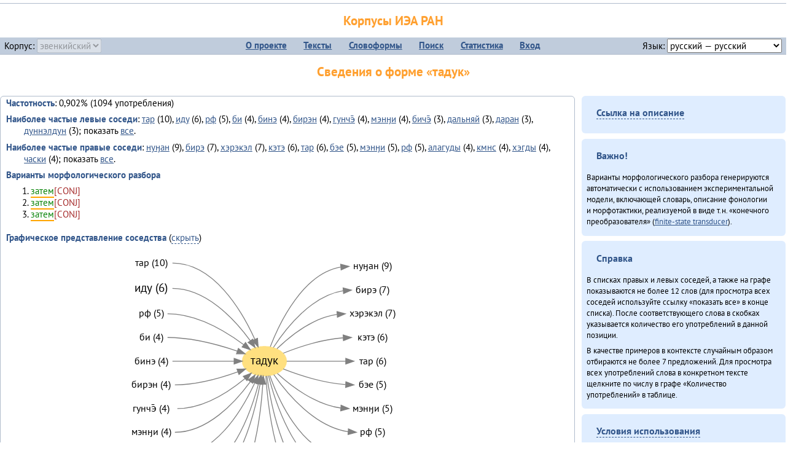

--- FILE ---
content_type: text/html; charset=UTF-8
request_url: https://corpora.iea.ras.ru/corpora/describe_word.php?word=%D1%82%D0%B0%D0%B4%D1%83%D0%BA&b=r&prev=%D0%B8%D0%B4%D1%83
body_size: 82886
content:

<!DOCTYPE html>
<html>
<head>
	<meta name="Content-Type" content="text/html; charset=utf-8">
	<title>Корпусы ИЭА&nbsp;РАН — Сведения о форме «тадук»</title>
	<!--base href="/corpora/"-->
	<link rel="icon" type="image/png" href="images/favicon.ico">
	<link rel="stylesheet" type="text/css" href="style/jquery-ui/smoothness/jquery-ui.css">
	<link rel="stylesheet" type="text/css" href="style/fonts.css">
	<link rel="stylesheet" type="text/css" href="style/main.css">
	<link rel="stylesheet" type="text/css" href="style/menu.css">
	<link rel="stylesheet" type="text/css" href="style/tables.css">
	<script type="text/javascript" language="javascript" src="javascript/jquery.js"></script>
	<script type="text/javascript" language="javascript" src="javascript/jquery.easing.js"></script>
	<script type="text/javascript" language="javascript" src="javascript/jquery-ui.js"></script>
	<script type="text/javascript" language="javascript" src="javascript/functions.js"></script>
</head>
<body>
<!--Начало видимой страницы-->
<div id="header"><h1><a style="color: inherit; text-decoration: none;" href="./" title="Переход к начальной странице">Корпусы ИЭА&nbsp;РАН</a></h1>
<table id="menu">
<tr>
	<td style="width: 22%; padding-left: 0.5em; text-align: left;">Корпус:&nbsp;<form style="display: inline;" action="/corpora/describe_word.php" method="post"><select name="lang_code" onchange="submit();" disabled><option value="yrk">ненецкий</option><option value="atv">телеутский</option><option value="cjs">шорский</option><option value="evn" selected>эвенкийский</option></select></form></td>
	<td>
	<!--Содержимое выпадающих меню-->
	<ul>
		<li><a href="./">О&nbsp;проекте</a><ul>
			<li><a href="structure.php">Структура&nbsp;корпуса</a></li>
			<li><a href="news.php">Новости</a></li>
			<li><a href="authors.php">Об&nbsp;авторах</a></li>
		</ul></li>
		<li><a href="texts.php">Тексты</a></li>
		<li><a href="wordforms.php">Словоформы</a><ul>
					<li><a href="compare.php">сравнение списков</a></li>
					<li><a href="concordance.php">конкорданс</a></li>
		</ul></li>
		<li><a href="search.php">Поиск</a><ul>
			<li><a href="search_lexgram.php">лексико-грамматический</a></li>
			<li><a href="compare_texts.php">пар предложений</a></li>
		</ul></li>
		<li><a href="statistics.php">Статистика</a></li>
		<li><!--Вход для администраторов--><a href="login.php?return=/corpora/describe_word.php?word=%D1%82%D0%B0%D0%B4%D1%83%D0%BA&amp;b=r&amp;prev=%D0%B8%D0%B4%D1%83">Вход</a></li>
	</ul></td>
	<td style="width: 22%; padding-right: 0.5em; text-align: right;">Язык:&nbsp;<form style="display: inline;" action="/corpora/describe_word.php" method="post"><select name="iface_lang" onchange="submit();"><option value="eng">английский — English</option><option value="rus" selected>русский — русский</option><option value="yrk">ненецкий — ненэця’ вада</option></select></form></td>
</tr>
</table>
<h1>Сведения о форме «тадук»</h1></div><div id="main">
	<div class="text_block">
<p class="desc_item"><strong>Частотность</strong>: 0,902% (1094&nbsp;употребления)</p><p class="desc_item"><strong>Наиболее частые левые соседи</strong>: <a href="describe_word.php?lang_code=evn&wf_kind=normalised&word=%D1%82%D0%B0%D1%80&b=l&prev=%D1%82%D0%B0%D0%B4%D1%83%D0%BA" title="Сведения о слове (в этом окне)">тар</a>&nbsp;(10), <a href="describe_word.php?lang_code=evn&wf_kind=normalised&word=%D0%B8%D0%B4%D1%83&b=l&prev=%D1%82%D0%B0%D0%B4%D1%83%D0%BA" title="Сведения о слове (в этом окне)">иду</a>&nbsp;(6), <a href="describe_word.php?lang_code=evn&wf_kind=normalised&word=%D1%80%D1%84&b=l&prev=%D1%82%D0%B0%D0%B4%D1%83%D0%BA" title="Сведения о слове (в этом окне)">рф</a>&nbsp;(5), <a href="describe_word.php?lang_code=evn&wf_kind=normalised&word=%D0%B1%D0%B8&b=l&prev=%D1%82%D0%B0%D0%B4%D1%83%D0%BA" title="Сведения о слове (в этом окне)">би</a>&nbsp;(4), <a href="describe_word.php?lang_code=evn&wf_kind=normalised&word=%D0%B1%D0%B8%D0%BD%D1%8D&b=l&prev=%D1%82%D0%B0%D0%B4%D1%83%D0%BA" title="Сведения о слове (в этом окне)">бинэ</a>&nbsp;(4), <a href="describe_word.php?lang_code=evn&wf_kind=normalised&word=%D0%B1%D0%B8%D1%80%D1%8D%D0%BD&b=l&prev=%D1%82%D0%B0%D0%B4%D1%83%D0%BA" title="Сведения о слове (в этом окне)">бирэн</a>&nbsp;(4), <a href="describe_word.php?lang_code=evn&wf_kind=normalised&word=%D0%B3%D1%83%D0%BD%D1%87%D1%8D%CC%84&b=l&prev=%D1%82%D0%B0%D0%B4%D1%83%D0%BA" title="Сведения о слове (в этом окне)">гунчэ̄</a>&nbsp;(4), <a href="describe_word.php?lang_code=evn&wf_kind=normalised&word=%D0%BC%D1%8D%D0%BD%D3%88%D0%B8&b=l&prev=%D1%82%D0%B0%D0%B4%D1%83%D0%BA" title="Сведения о слове (в этом окне)">мэнӈи</a>&nbsp;(4), <a href="describe_word.php?lang_code=evn&wf_kind=normalised&word=%D0%B1%D0%B8%D1%87%D1%8D%CC%84&b=l&prev=%D1%82%D0%B0%D0%B4%D1%83%D0%BA" title="Сведения о слове (в этом окне)">бичэ̄</a>&nbsp;(3), <a href="describe_word.php?lang_code=evn&wf_kind=normalised&word=%D0%B4%D0%B0%D0%BB%D1%8C%D0%BD%D1%8F%D0%B9&b=l&prev=%D1%82%D0%B0%D0%B4%D1%83%D0%BA" title="Сведения о слове (в этом окне)">дальняй</a>&nbsp;(3), <a href="describe_word.php?lang_code=evn&wf_kind=normalised&word=%D0%B4%D0%B0%D1%80%D0%B0%D0%BD&b=l&prev=%D1%82%D0%B0%D0%B4%D1%83%D0%BA" title="Сведения о слове (в этом окне)">даран</a>&nbsp;(3), <a href="describe_word.php?lang_code=evn&wf_kind=normalised&word=%D0%B4%D1%83%D0%BD%D0%BD%D1%8D%D0%BB%D0%B4%D1%83%D0%BD&b=l&prev=%D1%82%D0%B0%D0%B4%D1%83%D0%BA" title="Сведения о слове (в этом окне)">дуннэлдун</a>&nbsp;(3); показать <a href="neighbours.php?dist=-1&rl=-1&limit=1&text0=0&word=%D1%82%D0%B0%D0%B4%D1%83%D0%BA" target="_blank" title="В новом окне">все</a>.</p><p class="desc_item"><strong>Наиболее частые правые соседи</strong>: <a href="describe_word.php?lang_code=evn&wf_kind=normalised&word=%D0%BD%D1%83%D3%88%D0%B0%D0%BD&b=r&prev=%D1%82%D0%B0%D0%B4%D1%83%D0%BA" title="Сведения о слове (в этом окне)">нуӈан</a>&nbsp;(9), <a href="describe_word.php?lang_code=evn&wf_kind=normalised&word=%D0%B1%D0%B8%D1%80%D1%8D&b=r&prev=%D1%82%D0%B0%D0%B4%D1%83%D0%BA" title="Сведения о слове (в этом окне)">бирэ</a>&nbsp;(7), <a href="describe_word.php?lang_code=evn&wf_kind=normalised&word=%D1%85%D1%8D%D1%80%D1%8D%D0%BA%D1%8D%D0%BB&b=r&prev=%D1%82%D0%B0%D0%B4%D1%83%D0%BA" title="Сведения о слове (в этом окне)">хэрэкэл</a>&nbsp;(7), <a href="describe_word.php?lang_code=evn&wf_kind=normalised&word=%D0%BA%D1%8D%D1%82%D1%8D&b=r&prev=%D1%82%D0%B0%D0%B4%D1%83%D0%BA" title="Сведения о слове (в этом окне)">кэтэ</a>&nbsp;(6), <a href="describe_word.php?lang_code=evn&wf_kind=normalised&word=%D1%82%D0%B0%D1%80&b=r&prev=%D1%82%D0%B0%D0%B4%D1%83%D0%BA" title="Сведения о слове (в этом окне)">тар</a>&nbsp;(6), <a href="describe_word.php?lang_code=evn&wf_kind=normalised&word=%D0%B1%D1%8D%D0%B5&b=r&prev=%D1%82%D0%B0%D0%B4%D1%83%D0%BA" title="Сведения о слове (в этом окне)">бэе</a>&nbsp;(5), <a href="describe_word.php?lang_code=evn&wf_kind=normalised&word=%D0%BC%D1%8D%D0%BD%D3%88%D0%B8&b=r&prev=%D1%82%D0%B0%D0%B4%D1%83%D0%BA" title="Сведения о слове (в этом окне)">мэнӈи</a>&nbsp;(5), <a href="describe_word.php?lang_code=evn&wf_kind=normalised&word=%D1%80%D1%84&b=r&prev=%D1%82%D0%B0%D0%B4%D1%83%D0%BA" title="Сведения о слове (в этом окне)">рф</a>&nbsp;(5), <a href="describe_word.php?lang_code=evn&wf_kind=normalised&word=%D0%B0%D0%BB%D0%B0%D0%B3%D1%83%D0%B4%D1%8B&b=r&prev=%D1%82%D0%B0%D0%B4%D1%83%D0%BA" title="Сведения о слове (в этом окне)">алагуды</a>&nbsp;(4), <a href="describe_word.php?lang_code=evn&wf_kind=normalised&word=%D0%BA%D0%BC%D0%BD%D1%81&b=r&prev=%D1%82%D0%B0%D0%B4%D1%83%D0%BA" title="Сведения о слове (в этом окне)">кмнс</a>&nbsp;(4), <a href="describe_word.php?lang_code=evn&wf_kind=normalised&word=%D1%85%D1%8D%D0%B3%D0%B4%D1%8B&b=r&prev=%D1%82%D0%B0%D0%B4%D1%83%D0%BA" title="Сведения о слове (в этом окне)">хэгды</a>&nbsp;(4), <a href="describe_word.php?lang_code=evn&wf_kind=normalised&word=%D1%87%D0%B0%D1%81%D0%BA%D0%B8&b=r&prev=%D1%82%D0%B0%D0%B4%D1%83%D0%BA" title="Сведения о слове (в этом окне)">часки</a>&nbsp;(4); показать <a href="neighbours.php?dist=1&rl=1&limit=1&text0=0&word=%D1%82%D0%B0%D0%B4%D1%83%D0%BA" target="_blank" title="В новом окне">все</a>.</p><p class="desc_item"><strong>Варианты морфологического разбора</strong></p><ol><li class="analysis">затем[CONJ]</li><li class="analysis">затем[CONJ]</li><li class="analysis">затем[CONJ]</li></ol><br><p class="desc_item"><strong>Графическое представление соседства</strong> (<a id="graph_a" class="samepage" onclick="toggleBlockDisplay('graph', 'graph_a');">скрыть</a>)</p><div id="graph" class="svg" align="center"><a name="graph"></a><?xml version="1.0" encoding="UTF-8" standalone="no"?>
<!DOCTYPE svg PUBLIC "-//W3C//DTD SVG 1.1//EN"
 "http://www.w3.org/Graphics/SVG/1.1/DTD/svg11.dtd">
<!-- Generated by graphviz version 6.0.1 (20220911.1526)
 -->
<!-- Title: G Pages: 1 -->
<svg width="352pt" height="359pt"
 viewBox="0.00 0.00 351.98 359.40" xmlns="http://www.w3.org/2000/svg" xmlns:xlink="http://www.w3.org/1999/xlink">
<g id="graph0" class="graph" transform="scale(1 1) rotate(0) translate(4 355.4)">
<title>G</title>
<polygon fill="white" stroke="none" points="-4,4 -4,-355.4 347.98,-355.4 347.98,4 -4,4"/>
<!-- тадук -->
<g id="node1" class="node">
<title>тадук</title>
<ellipse fill="#ffe080" stroke="#ffe080" cx="177.99" cy="-217.2" rx="27" ry="18"/>
<text text-anchor="middle" x="177.99" y="-213" font-family="PT Sans" font-size="14.00">тадук</text>
</g>
<!-- нуӈанr -->
<g id="node14" class="node">
<title>нуӈанr</title>
<g id="a_node14"><a xlink:href="/corpora/describe_word.php?word=%D0%BD%D1%83%D3%88%D0%B0%D0%BD&amp;b=r&amp;prev=%D1%82%D0%B0%D0%B4%D1%83%D0%BA#graph" xlink:title="нуӈан (9)">
<text text-anchor="middle" x="310.49" y="-329.6" font-family="PT Sans" font-size="12.00">нуӈан (9)</text>
</a>
</g>
</g>
<!-- тадук&#45;&gt;нуӈанr -->
<g id="edge13" class="edge">
<title>тадук&#45;&gt;нуӈанr:w</title>
<path fill="none" stroke="grey" d="M185.14,-234.82C196.87,-265.11 225.47,-324.59 271.42,-332.36"/>
<polygon fill="grey" stroke="grey" points="271.23,-335.85 281.49,-333.2 271.82,-328.88 271.23,-335.85"/>
</g>
<!-- бирэr -->
<g id="node15" class="node">
<title>бирэr</title>
<g id="a_node15"><a xlink:href="/corpora/describe_word.php?word=%D0%B1%D0%B8%D1%80%D1%8D&amp;b=r&amp;prev=%D1%82%D0%B0%D0%B4%D1%83%D0%BA#graph" xlink:title="бирэ (7)">
<text text-anchor="middle" x="310.49" y="-300.6" font-family="PT Sans" font-size="12.00">бирэ (7)</text>
</a>
</g>
</g>
<!-- тадук&#45;&gt;бирэr -->
<g id="edge14" class="edge">
<title>тадук&#45;&gt;бирэr:w</title>
<path fill="none" stroke="grey" d="M188.97,-233.97C204.13,-257.28 235.39,-297.3 274.41,-303.41"/>
<polygon fill="grey" stroke="grey" points="274.24,-306.91 284.49,-304.2 274.79,-299.93 274.24,-306.91"/>
</g>
<!-- хэрэкэлr -->
<g id="node16" class="node">
<title>хэрэкэлr</title>
<g id="a_node16"><a xlink:href="/corpora/describe_word.php?word=%D1%85%D1%8D%D1%80%D1%8D%D0%BA%D1%8D%D0%BB&amp;b=r&amp;prev=%D1%82%D0%B0%D0%B4%D1%83%D0%BA#graph" xlink:title="хэрэкэл (7)">
<text text-anchor="middle" x="310.49" y="-271.6" font-family="PT Sans" font-size="12.00">хэрэкэл (7)</text>
</a>
</g>
</g>
<!-- тадук&#45;&gt;хэрэкэлr -->
<g id="edge15" class="edge">
<title>тадук&#45;&gt;хэрэкэлr:w</title>
<path fill="none" stroke="grey" d="M193.36,-232.44C209.38,-247.88 236.99,-270.09 266.81,-274.44"/>
<polygon fill="grey" stroke="grey" points="266.76,-277.95 276.99,-275.2 267.28,-270.97 266.76,-277.95"/>
</g>
<!-- кэтэr -->
<g id="node17" class="node">
<title>кэтэr</title>
<g id="a_node17"><a xlink:href="/corpora/describe_word.php?word=%D0%BA%D1%8D%D1%82%D1%8D&amp;b=r&amp;prev=%D1%82%D0%B0%D0%B4%D1%83%D0%BA#graph" xlink:title="кэтэ (6)">
<text text-anchor="middle" x="310.49" y="-242.6" font-family="PT Sans" font-size="12.00">кэтэ (6)</text>
</a>
</g>
</g>
<!-- тадук&#45;&gt;кэтэr -->
<g id="edge16" class="edge">
<title>тадук&#45;&gt;кэтэr:w</title>
<path fill="none" stroke="grey" d="M201.14,-227.02C219.78,-234.48 247.6,-243.79 274.32,-245.8"/>
<polygon fill="grey" stroke="grey" points="274.36,-249.31 284.49,-246.2 274.63,-242.31 274.36,-249.31"/>
</g>
<!-- тарr -->
<g id="node18" class="node">
<title>тарr</title>
<g id="a_node18"><a xlink:href="/corpora/describe_word.php?word=%D1%82%D0%B0%D1%80&amp;b=r&amp;prev=%D1%82%D0%B0%D0%B4%D1%83%D0%BA#graph" xlink:title="тар (6)">
<text text-anchor="middle" x="310.49" y="-213.6" font-family="PT Sans" font-size="12.00">тар (6)</text>
</a>
</g>
</g>
<!-- тадук&#45;&gt;тарr -->
<g id="edge17" class="edge">
<title>тадук&#45;&gt;тарr:w</title>
<path fill="none" stroke="grey" d="M205.3,-217.2C224.7,-217.2 252.03,-217.2 277.48,-217.2"/>
<polygon fill="grey" stroke="grey" points="277.49,-220.7 287.49,-217.2 277.49,-213.7 277.49,-220.7"/>
</g>
<!-- бэеr -->
<g id="node19" class="node">
<title>бэеr</title>
<g id="a_node19"><a xlink:href="/corpora/describe_word.php?word=%D0%B1%D1%8D%D0%B5&amp;b=r&amp;prev=%D1%82%D0%B0%D0%B4%D1%83%D0%BA#graph" xlink:title="бэе (5)">
<text text-anchor="middle" x="310.49" y="-184.6" font-family="PT Sans" font-size="12.00">бэе (5)</text>
</a>
</g>
</g>
<!-- тадук&#45;&gt;бэеr -->
<g id="edge18" class="edge">
<title>тадук&#45;&gt;бэеr:w</title>
<path fill="none" stroke="grey" d="M200.97,-207.7C220.21,-200.17 249.37,-190.59 277.28,-188.58"/>
<polygon fill="grey" stroke="grey" points="277.62,-192.07 287.49,-188.2 277.37,-185.07 277.62,-192.07"/>
</g>
<!-- мэнӈиr -->
<g id="node20" class="node">
<title>мэнӈиr</title>
<g id="a_node20"><a xlink:href="/corpora/describe_word.php?word=%D0%BC%D1%8D%D0%BD%D3%88%D0%B8&amp;b=r&amp;prev=%D1%82%D0%B0%D0%B4%D1%83%D0%BA#graph" xlink:title="мэнӈи (5)">
<text text-anchor="middle" x="310.49" y="-155.6" font-family="PT Sans" font-size="12.00">мэнӈи (5)</text>
</a>
</g>
</g>
<!-- тадук&#45;&gt;мэнӈиr -->
<g id="edge19" class="edge">
<title>тадук&#45;&gt;мэнӈиr:w</title>
<path fill="none" stroke="grey" d="M193.82,-202.26C210.71,-186.76 240.03,-164.17 271.29,-159.91"/>
<polygon fill="grey" stroke="grey" points="271.75,-163.38 281.49,-159.2 271.27,-156.4 271.75,-163.38"/>
</g>
<!-- рфr -->
<g id="node21" class="node">
<title>рфr</title>
<g id="a_node21"><a xlink:href="/corpora/describe_word.php?word=%D1%80%D1%84&amp;b=r&amp;prev=%D1%82%D0%B0%D0%B4%D1%83%D0%BA#graph" xlink:title="рф (5)">
<text text-anchor="middle" x="310.49" y="-126.6" font-family="PT Sans" font-size="12.00">рф (5)</text>
</a>
</g>
</g>
<!-- тадук&#45;&gt;рфr -->
<g id="edge20" class="edge">
<title>тадук&#45;&gt;рфr:w</title>
<path fill="none" stroke="grey" d="M189.48,-200.84C205.76,-177.5 239.54,-136.83 280.5,-130.92"/>
<polygon fill="grey" stroke="grey" points="280.77,-134.41 290.49,-130.2 280.26,-127.43 280.77,-134.41"/>
</g>
<!-- алагудыr -->
<g id="node22" class="node">
<title>алагудыr</title>
<g id="a_node22"><a xlink:href="/corpora/describe_word.php?word=%D0%B0%D0%BB%D0%B0%D0%B3%D1%83%D0%B4%D1%8B&amp;b=r&amp;prev=%D1%82%D0%B0%D0%B4%D1%83%D0%BA#graph" xlink:title="алагуды (4)">
<text text-anchor="middle" x="310.49" y="-97.6" font-family="PT Sans" font-size="12.00">алагуды (4)</text>
</a>
</g>
</g>
<!-- тадук&#45;&gt;алагудыr -->
<g id="edge21" class="edge">
<title>тадук&#45;&gt;алагудыr:w</title>
<path fill="none" stroke="grey" d="M184.63,-199.58C195.45,-169.35 222.11,-110.06 266.85,-102.09"/>
<polygon fill="grey" stroke="grey" points="267.34,-105.56 276.99,-101.2 266.72,-98.59 267.34,-105.56"/>
</g>
<!-- кмнсr -->
<g id="node23" class="node">
<title>кмнсr</title>
<g id="a_node23"><a xlink:href="/corpora/describe_word.php?word=%D0%BA%D0%BC%D0%BD%D1%81&amp;b=r&amp;prev=%D1%82%D0%B0%D0%B4%D1%83%D0%BA#graph" xlink:title="кмнс (4)">
<text text-anchor="middle" x="310.49" y="-68.6" font-family="PT Sans" font-size="12.00">кмнс (4)</text>
</a>
</g>
</g>
<!-- тадук&#45;&gt;кмнсr -->
<g id="edge22" class="edge">
<title>тадук&#45;&gt;кмнсr:w</title>
<path fill="none" stroke="grey" d="M182.99,-199.42C192.3,-162.89 218.96,-82.07 274.22,-73.03"/>
<polygon fill="grey" stroke="grey" points="274.8,-76.49 284.49,-72.2 274.24,-69.51 274.8,-76.49"/>
</g>
<!-- хэгдыr -->
<g id="node24" class="node">
<title>хэгдыr</title>
<g id="a_node24"><a xlink:href="/corpora/describe_word.php?word=%D1%85%D1%8D%D0%B3%D0%B4%D1%8B&amp;b=r&amp;prev=%D1%82%D0%B0%D0%B4%D1%83%D0%BA#graph" xlink:title="хэгды (4)">
<text text-anchor="middle" x="310.49" y="-39.6" font-family="PT Sans" font-size="12.00">хэгды (4)</text>
</a>
</g>
</g>
<!-- тадук&#45;&gt;хэгдыr -->
<g id="edge23" class="edge">
<title>тадук&#45;&gt;хэгдыr:w</title>
<path fill="none" stroke="grey" d="M181.02,-199.23C186.83,-156.95 207.46,-53.94 271.31,-43.98"/>
<polygon fill="grey" stroke="grey" points="271.78,-47.45 281.49,-43.2 271.25,-40.47 271.78,-47.45"/>
</g>
<!-- часкиr -->
<g id="node25" class="node">
<title>часкиr</title>
<g id="a_node25"><a xlink:href="/corpora/describe_word.php?word=%D1%87%D0%B0%D1%81%D0%BA%D0%B8&amp;b=r&amp;prev=%D1%82%D0%B0%D0%B4%D1%83%D0%BA#graph" xlink:title="часки (4)">
<text text-anchor="middle" x="310.49" y="-10.6" font-family="PT Sans" font-size="12.00">часки (4)</text>
</a>
</g>
</g>
<!-- тадук&#45;&gt;часкиr -->
<g id="edge24" class="edge">
<title>тадук&#45;&gt;часкиr:w</title>
<path fill="none" stroke="grey" d="M179.74,-199.19C182.74,-151.64 197.61,-25.67 271.22,-14.93"/>
<polygon fill="grey" stroke="grey" points="271.76,-18.4 281.49,-14.2 271.26,-11.42 271.76,-18.4"/>
</g>
<!-- тарl -->
<g id="node2" class="node">
<title>тарl</title>
<g id="a_node2"><a xlink:href="/corpora/describe_word.php?word=%D1%82%D0%B0%D1%80&amp;b=l&amp;prev=%D1%82%D0%B0%D0%B4%D1%83%D0%BA#graph" xlink:title="тар (10)">
<text text-anchor="middle" x="39.5" y="-333.6" font-family="PT Sans" font-size="12.00">тар (10)</text>
</a>
</g>
</g>
<!-- тарl&#45;&gt;тадук -->
<g id="edge1" class="edge">
<title>тарl:e&#45;&gt;тадук</title>
<path fill="none" stroke="grey" d="M65.5,-337.2C116.05,-337.2 150.16,-279.32 166.29,-243.96"/>
<polygon fill="grey" stroke="grey" points="169.56,-245.21 170.36,-234.65 163.14,-242.41 169.56,-245.21"/>
</g>
<!-- идуl -->
<g id="node3" class="node">
<title>идуl</title>
<g id="a_node3"><a xlink:href="/corpora/describe_word.php?word=%D0%B8%D0%B4%D1%83&amp;b=l&amp;prev=%D1%82%D0%B0%D0%B4%D1%83%D0%BA#graph" xlink:title="иду (6)">
<text text-anchor="middle" x="39.5" y="-302" font-family="PT Sans" font-size="14.00">иду (6)</text>
</a>
</g>
</g>
<!-- идуl&#45;&gt;тадук -->
<g id="edge2" class="edge">
<title>идуl:e&#45;&gt;тадук</title>
<path fill="none" stroke="grey" d="M65.5,-306.2C106.66,-306.2 141.37,-268.68 160.66,-242.37"/>
<polygon fill="grey" stroke="grey" points="163.7,-244.13 166.59,-233.94 157.97,-240.1 163.7,-244.13"/>
</g>
<!-- рфl -->
<g id="node4" class="node">
<title>рфl</title>
<g id="a_node4"><a xlink:href="/corpora/describe_word.php?word=%D1%80%D1%84&amp;b=l&amp;prev=%D1%82%D0%B0%D0%B4%D1%83%D0%BA#graph" xlink:title="рф (5)">
<text text-anchor="middle" x="39.5" y="-271.6" font-family="PT Sans" font-size="12.00">рф (5)</text>
</a>
</g>
</g>
<!-- рфl&#45;&gt;тадук -->
<g id="edge3" class="edge">
<title>рфl:e&#45;&gt;тадук</title>
<path fill="none" stroke="grey" d="M59.5,-275.2C94.59,-275.2 130.06,-254.13 152.71,-237.39"/>
<polygon fill="grey" stroke="grey" points="154.93,-240.1 160.73,-231.24 150.67,-234.55 154.93,-240.1"/>
</g>
<!-- биl -->
<g id="node5" class="node">
<title>биl</title>
<g id="a_node5"><a xlink:href="/corpora/describe_word.php?word=%D0%B1%D0%B8&amp;b=l&amp;prev=%D1%82%D0%B0%D0%B4%D1%83%D0%BA#graph" xlink:title="би (4)">
<text text-anchor="middle" x="39.5" y="-242.6" font-family="PT Sans" font-size="12.00">би (4)</text>
</a>
</g>
</g>
<!-- биl&#45;&gt;тадук -->
<g id="edge4" class="edge">
<title>биl:e&#45;&gt;тадук</title>
<path fill="none" stroke="grey" d="M59.5,-246.2C88.96,-246.2 121.41,-237.5 144.72,-229.63"/>
<polygon fill="grey" stroke="grey" points="146.16,-232.83 154.43,-226.22 143.84,-226.23 146.16,-232.83"/>
</g>
<!-- бинэl -->
<g id="node6" class="node">
<title>бинэl</title>
<g id="a_node6"><a xlink:href="/corpora/describe_word.php?word=%D0%B1%D0%B8%D0%BD%D1%8D&amp;b=l&amp;prev=%D1%82%D0%B0%D0%B4%D1%83%D0%BA#graph" xlink:title="бинэ (4)">
<text text-anchor="middle" x="39.5" y="-213.6" font-family="PT Sans" font-size="12.00">бинэ (4)</text>
</a>
</g>
</g>
<!-- бинэl&#45;&gt;тадук -->
<g id="edge5" class="edge">
<title>бинэl:e&#45;&gt;тадук</title>
<path fill="none" stroke="grey" d="M65.5,-217.2C90.61,-217.2 118.92,-217.2 140.72,-217.2"/>
<polygon fill="grey" stroke="grey" points="140.86,-220.7 150.86,-217.2 140.86,-213.7 140.86,-220.7"/>
</g>
<!-- бирэнl -->
<g id="node7" class="node">
<title>бирэнl</title>
<g id="a_node7"><a xlink:href="/corpora/describe_word.php?word=%D0%B1%D0%B8%D1%80%D1%8D%D0%BD&amp;b=l&amp;prev=%D1%82%D0%B0%D0%B4%D1%83%D0%BA#graph" xlink:title="бирэн (4)">
<text text-anchor="middle" x="39.5" y="-184.6" font-family="PT Sans" font-size="12.00">бирэн (4)</text>
</a>
</g>
</g>
<!-- бирэнl&#45;&gt;тадук -->
<g id="edge6" class="edge">
<title>бирэнl:e&#45;&gt;тадук</title>
<path fill="none" stroke="grey" d="M68.5,-188.2C95.09,-188.2 124.15,-196.43 145.49,-204.13"/>
<polygon fill="grey" stroke="grey" points="144.42,-207.46 155.01,-207.7 146.88,-200.91 144.42,-207.46"/>
</g>
<!-- гунчэ̄l -->
<g id="node8" class="node">
<title>гунчэ̄l</title>
<g id="a_node8"><a xlink:href="/corpora/describe_word.php?word=%D0%B3%D1%83%D0%BD%D1%87%D1%8D%CC%84&amp;b=l&amp;prev=%D1%82%D0%B0%D0%B4%D1%83%D0%BA#graph" xlink:title="гунчэ̄ (4)">
<text text-anchor="middle" x="39.5" y="-155.6" font-family="PT Sans" font-size="12.00">гунчэ̄ (4)</text>
</a>
</g>
</g>
<!-- гунчэ̄l&#45;&gt;тадук -->
<g id="edge7" class="edge">
<title>гунчэ̄l:e&#45;&gt;тадук</title>
<path fill="none" stroke="grey" d="M71.5,-159.2C103.09,-159.2 134.16,-179.43 154.31,-195.99"/>
<polygon fill="grey" stroke="grey" points="152.11,-198.72 161.98,-202.56 156.66,-193.4 152.11,-198.72"/>
</g>
<!-- мэнӈиl -->
<g id="node9" class="node">
<title>мэнӈиl</title>
<g id="a_node9"><a xlink:href="/corpora/describe_word.php?word=%D0%BC%D1%8D%D0%BD%D3%88%D0%B8&amp;b=l&amp;prev=%D1%82%D0%B0%D0%B4%D1%83%D0%BA#graph" xlink:title="мэнӈи (4)">
<text text-anchor="middle" x="39.5" y="-126.6" font-family="PT Sans" font-size="12.00">мэнӈи (4)</text>
</a>
</g>
</g>
<!-- мэнӈиl&#45;&gt;тадук -->
<g id="edge8" class="edge">
<title>мэнӈиl:e&#45;&gt;тадук</title>
<path fill="none" stroke="grey" d="M68.5,-130.2C108.41,-130.2 142.02,-166.48 160.82,-192.18"/>
<polygon fill="grey" stroke="grey" points="158,-194.26 166.62,-200.43 163.73,-190.23 158,-194.26"/>
</g>
<!-- бичэ̄l -->
<g id="node10" class="node">
<title>бичэ̄l</title>
<g id="a_node10"><a xlink:href="/corpora/describe_word.php?word=%D0%B1%D0%B8%D1%87%D1%8D%CC%84&amp;b=l&amp;prev=%D1%82%D0%B0%D0%B4%D1%83%D0%BA#graph" xlink:title="бичэ̄ (3)">
<text text-anchor="middle" x="39.5" y="-97.6" font-family="PT Sans" font-size="12.00">бичэ̄ (3)</text>
</a>
</g>
</g>
<!-- бичэ̄l&#45;&gt;тадук -->
<g id="edge9" class="edge">
<title>бичэ̄l:e&#45;&gt;тадук</title>
<path fill="none" stroke="grey" d="M68.5,-101.2C117.06,-101.2 150.15,-156.1 166.08,-190.36"/>
<polygon fill="grey" stroke="grey" points="163.03,-192.12 170.29,-199.83 169.42,-189.27 163.03,-192.12"/>
</g>
<!-- дальняйl -->
<g id="node11" class="node">
<title>дальняйl</title>
<g id="a_node11"><a xlink:href="/corpora/describe_word.php?word=%D0%B4%D0%B0%D0%BB%D1%8C%D0%BD%D1%8F%D0%B9&amp;b=l&amp;prev=%D1%82%D0%B0%D0%B4%D1%83%D0%BA#graph" xlink:title="дальняй (3)">
<text text-anchor="middle" x="39.5" y="-68.6" font-family="PT Sans" font-size="12.00">дальняй (3)</text>
</a>
</g>
</g>
<!-- дальняйl&#45;&gt;тадук -->
<g id="edge10" class="edge">
<title>дальняйl:e&#45;&gt;тадук</title>
<path fill="none" stroke="grey" d="M74.5,-72.2C131.33,-72.2 159.47,-147.41 170.76,-189.5"/>
<polygon fill="grey" stroke="grey" points="167.42,-190.59 173.28,-199.42 174.21,-188.87 167.42,-190.59"/>
</g>
<!-- даранl -->
<g id="node12" class="node">
<title>даранl</title>
<g id="a_node12"><a xlink:href="/corpora/describe_word.php?word=%D0%B4%D0%B0%D1%80%D0%B0%D0%BD&amp;b=l&amp;prev=%D1%82%D0%B0%D0%B4%D1%83%D0%BA#graph" xlink:title="даран (3)">
<text text-anchor="middle" x="39.5" y="-39.6" font-family="PT Sans" font-size="12.00">даран (3)</text>
</a>
</g>
</g>
<!-- даранl&#45;&gt;тадук -->
<g id="edge11" class="edge">
<title>даранl:e&#45;&gt;тадук</title>
<path fill="none" stroke="grey" d="M68.5,-43.2C136.49,-43.2 163.42,-140.04 172.71,-189.23"/>
<polygon fill="grey" stroke="grey" points="169.29,-190 174.48,-199.23 176.18,-188.78 169.29,-190"/>
</g>
<!-- дуннэлдунl -->
<g id="node13" class="node">
<title>дуннэлдунl</title>
<g id="a_node13"><a xlink:href="/corpora/describe_word.php?word=%D0%B4%D1%83%D0%BD%D0%BD%D1%8D%D0%BB%D0%B4%D1%83%D0%BD&amp;b=l&amp;prev=%D1%82%D0%B0%D0%B4%D1%83%D0%BA#graph" xlink:title="дуннэлдун (3)">
<text text-anchor="middle" x="39.5" y="-10.6" font-family="PT Sans" font-size="12.00">дуннэлдун (3)</text>
</a>
</g>
</g>
<!-- дуннэлдунl&#45;&gt;тадук -->
<g id="edge12" class="edge">
<title>дуннэлдунl:e&#45;&gt;тадук</title>
<path fill="none" stroke="grey" d="M78.99,-14.2C155.67,-14.2 172.38,-133.12 176,-188.92"/>
<polygon fill="grey" stroke="grey" points="172.52,-189.39 176.57,-199.19 179.51,-189.01 172.52,-189.39"/>
</g>
</g>
</svg>
(<a class="samepage" onclick="toggleBlockDisplay('graph', 'graph_a');">скрыть граф</a>)</div><p class="desc_item"><strong>Примеры в&nbsp;контексте</strong> (<a id="kwic_a" class="samepage" onclick="toggleBlockDisplay('kwic', 'kwic_a');">скрыть</a>)</p><div id="kwic" align="center"><a name="kwic"></a><table align="center"><tr><td align="right">… документалва, делегатылду анӈэкитвэ</td><td style="text-align: center; width: 3em;"><span class="hl_2">тадук</td></span><td align="left">хуӈтул-дэ хавалдули.</td><tr><td align="right">… юдерил кэтэмэмэ амаски анӈанилдукин</td><td style="text-align: center; width: 3em;"><span class="hl_2">тадук</td></span><td align="left">эсипты тырганилдула.</td><tr><td align="right">…Иркутскай областил, Хабаровскай край</td><td style="text-align: center; width: 3em;"><span class="hl_2">тадук</td></span><td align="left">хэрэкэл.</td><tr><td align="right">…омактал гиркилин дивэмэю мо эӈэсивэн</td><td style="text-align: center; width: 3em;"><span class="hl_2">тадук</td></span><td align="left">гудейвэн элэкинди ичэдэтын.</td><tr><td align="right">…ду, Ямалду ороды этэекиттули савурин</td><td style="text-align: center; width: 3em;"><span class="hl_2">тадук</td></span><td align="left">алагувурин умунди аядыма бугаду бирэ…</td><tr><td align="right">…ва увирми квалификациява алагумнилду</td><td style="text-align: center; width: 3em;"><span class="hl_2">тадук</td></span><td align="left">иргичимнилду куӈакады гулэлдук мэнӈи…</td><tr><td align="right">…итайгородскай методикалин алагудянал</td><td style="text-align: center; width: 3em;"><span class="hl_2">тадук</td></span><td align="left">гил методикал бирэ.</td></table>(<a class="samepage" onclick="toggleBlockDisplay('kwic', 'kwic_a');">скрыть контекст</a>)</div><a name="table"></a><h3>Форма <em>тадук</em> встречается в 75 текстах:</h3><table class="listing"><thead><tr><th>Текст</th><th>Количество употреблений</th></tr></thead><tbody><tr><td><a href="describe_text.php?id=46" target="_blank" title="Сведения о тексте (в новом окне)">Абасюсь (2011)</a></td><td class="numeric"><a class="samepage wordform" title="Нажмите для просмотра всех употреблений в этом тексте" data-provider="sentences_with_word" data-container="usage" data-word="%D1%82%D0%B0%D0%B4%D1%83%D0%BA" data-id_text="46" data-text="%D0%90%D0%B1%D0%B0%D1%81%D1%8E%D1%81%D1%8C+%282011%29" data-count="6">6</a></td></tr><tr><td><a href="describe_text.php?id=116" target="_blank" title="Сведения о тексте (в новом окне)">Алагуды совет (2013)</a></td><td class="numeric"><a class="samepage wordform" title="Нажмите для просмотра всех употреблений в этом тексте" data-provider="sentences_with_word" data-container="usage" data-word="%D1%82%D0%B0%D0%B4%D1%83%D0%BA" data-id_text="116" data-text="%D0%90%D0%BB%D0%B0%D0%B3%D1%83%D0%B4%D1%8B+%D1%81%D0%BE%D0%B2%D0%B5%D1%82+%282013%29" data-count="20">20</a></td></tr><tr><td><a href="describe_text.php?id=71" target="_blank" title="Сведения о тексте (в новом окне)">«Арун» балдынадук одалан (2013)</a></td><td class="numeric"><a class="samepage wordform" title="Нажмите для просмотра всех употреблений в этом тексте" data-provider="sentences_with_word" data-container="usage" data-word="%D1%82%D0%B0%D0%B4%D1%83%D0%BA" data-id_text="71" data-text="%C2%AB%D0%90%D1%80%D1%83%D0%BD%C2%BB+%D0%B1%D0%B0%D0%BB%D0%B4%D1%8B%D0%BD%D0%B0%D0%B4%D1%83%D0%BA+%D0%BE%D0%B4%D0%B0%D0%BB%D0%B0%D0%BD+%282013%29" data-count="40">40</a></td></tr><tr><td><a href="describe_text.php?id=36" target="_blank" title="Сведения о тексте (в новом окне)">Бадялакӣ-апа̄ (2011)</a></td><td class="numeric"><a class="samepage wordform" title="Нажмите для просмотра всех употреблений в этом тексте" data-provider="sentences_with_word" data-container="usage" data-word="%D1%82%D0%B0%D0%B4%D1%83%D0%BA" data-id_text="36" data-text="%D0%91%D0%B0%D0%B4%D1%8F%D0%BB%D0%B0%D0%BA%D0%B8%CC%84-%D0%B0%D0%BF%D0%B0%CC%84+%282011%29" data-count="2">2</a></td></tr><tr><td><a href="describe_text.php?id=113" target="_blank" title="Сведения о тексте (в новом окне)">«Бугал танчэрил» – 2013 (2013)</a></td><td class="numeric"><a class="samepage wordform" title="Нажмите для просмотра всех употреблений в этом тексте" data-provider="sentences_with_word" data-container="usage" data-word="%D1%82%D0%B0%D0%B4%D1%83%D0%BA" data-id_text="113" data-text="%C2%AB%D0%91%D1%83%D0%B3%D0%B0%D0%BB+%D1%82%D0%B0%D0%BD%D1%87%D1%8D%D1%80%D0%B8%D0%BB%C2%BB+%E2%80%93+2013+%282013%29" data-count="13">13</a></td></tr><tr><td><a href="describe_text.php?id=11" target="_blank" title="Сведения о тексте (в новом окне)">Букатырь (2012)</a></td><td class="numeric"><a class="samepage wordform" title="Нажмите для просмотра всех употреблений в этом тексте" data-provider="sentences_with_word" data-container="usage" data-word="%D1%82%D0%B0%D0%B4%D1%83%D0%BA" data-id_text="11" data-text="%D0%91%D1%83%D0%BA%D0%B0%D1%82%D1%8B%D1%80%D1%8C+%282012%29" data-count="2">2</a></td></tr><tr><td><a href="describe_text.php?id=118" target="_blank" title="Сведения о тексте (в новом окне)">Ванавараӈи таткиттун юбилей (2013)</a></td><td class="numeric"><a class="samepage wordform" title="Нажмите для просмотра всех употреблений в этом тексте" data-provider="sentences_with_word" data-container="usage" data-word="%D1%82%D0%B0%D0%B4%D1%83%D0%BA" data-id_text="118" data-text="%D0%92%D0%B0%D0%BD%D0%B0%D0%B2%D0%B0%D1%80%D0%B0%D3%88%D0%B8+%D1%82%D0%B0%D1%82%D0%BA%D0%B8%D1%82%D1%82%D1%83%D0%BD+%D1%8E%D0%B1%D0%B8%D0%BB%D0%B5%D0%B9+%282013%29" data-count="20">20</a></td></tr><tr><td><a href="describe_text.php?id=121" target="_blank" title="Сведения о тексте (в новом окне)">Виктор Гаюльскай: «Севергар инмэн одёнэл» (2013)</a></td><td class="numeric"><a class="samepage wordform" title="Нажмите для просмотра всех употреблений в этом тексте" data-provider="sentences_with_word" data-container="usage" data-word="%D1%82%D0%B0%D0%B4%D1%83%D0%BA" data-id_text="121" data-text="%D0%92%D0%B8%D0%BA%D1%82%D0%BE%D1%80+%D0%93%D0%B0%D1%8E%D0%BB%D1%8C%D1%81%D0%BA%D0%B0%D0%B9%3A+%C2%AB%D0%A1%D0%B5%D0%B2%D0%B5%D1%80%D0%B3%D0%B0%D1%80+%D0%B8%D0%BD%D0%BC%D1%8D%D0%BD+%D0%BE%D0%B4%D1%91%D0%BD%D1%8D%D0%BB%C2%BB+%282013%29" data-count="12">12</a></td></tr><tr><td><a href="describe_text.php?id=61" target="_blank" title="Сведения о тексте (в новом окне)">Гарпарикан-мата (1980)</a></td><td class="numeric"><a class="samepage wordform" title="Нажмите для просмотра всех употреблений в этом тексте" data-provider="sentences_with_word" data-container="usage" data-word="%D1%82%D0%B0%D0%B4%D1%83%D0%BA" data-id_text="61" data-text="%D0%93%D0%B0%D1%80%D0%BF%D0%B0%D1%80%D0%B8%D0%BA%D0%B0%D0%BD-%D0%BC%D0%B0%D1%82%D0%B0+%281980%29" data-count="32">32</a></td></tr><tr><td><a href="describe_text.php?id=76" target="_blank" title="Сведения о тексте (в новом окне)">Губернаторвун «севергар» статустулин (2013)</a></td><td class="numeric"><a class="samepage wordform" title="Нажмите для просмотра всех употреблений в этом тексте" data-provider="sentences_with_word" data-container="usage" data-word="%D1%82%D0%B0%D0%B4%D1%83%D0%BA" data-id_text="76" data-text="%D0%93%D1%83%D0%B1%D0%B5%D1%80%D0%BD%D0%B0%D1%82%D0%BE%D1%80%D0%B2%D1%83%D0%BD+%C2%AB%D1%81%D0%B5%D0%B2%D0%B5%D1%80%D0%B3%D0%B0%D1%80%C2%BB+%D1%81%D1%82%D0%B0%D1%82%D1%83%D1%81%D1%82%D1%83%D0%BB%D0%B8%D0%BD+%282013%29" data-count="24">24</a></td></tr><tr><td><a href="describe_text.php?id=77" target="_blank" title="Сведения о тексте (в новом окне)">Гулэды ханӈук (2013)</a></td><td class="numeric"><a class="samepage wordform" title="Нажмите для просмотра всех употреблений в этом тексте" data-provider="sentences_with_word" data-container="usage" data-word="%D1%82%D0%B0%D0%B4%D1%83%D0%BA" data-id_text="77" data-text="%D0%93%D1%83%D0%BB%D1%8D%D0%B4%D1%8B+%D1%85%D0%B0%D0%BD%D3%88%D1%83%D0%BA+%282013%29" data-count="7">7</a></td></tr><tr><td><a href="describe_text.php?id=75" target="_blank" title="Сведения о тексте (в новом окне)">Дуннэ баилин. «Бугава дэсутвэт» (2013)</a></td><td class="numeric"><a class="samepage wordform" title="Нажмите для просмотра всех употреблений в этом тексте" data-provider="sentences_with_word" data-container="usage" data-word="%D1%82%D0%B0%D0%B4%D1%83%D0%BA" data-id_text="75" data-text="%D0%94%D1%83%D0%BD%D0%BD%D1%8D+%D0%B1%D0%B0%D0%B8%D0%BB%D0%B8%D0%BD.+%C2%AB%D0%91%D1%83%D0%B3%D0%B0%D0%B2%D0%B0+%D0%B4%D1%8D%D1%81%D1%83%D1%82%D0%B2%D1%8D%D1%82%C2%BB+%282013%29" data-count="18">18</a></td></tr><tr><td><a href="describe_text.php?id=53" target="_blank" title="Сведения о тексте (в новом окне)">Дюр Ганалчил (2011)</a></td><td class="numeric"><a class="samepage wordform" title="Нажмите для просмотра всех употреблений в этом тексте" data-provider="sentences_with_word" data-container="usage" data-word="%D1%82%D0%B0%D0%B4%D1%83%D0%BA" data-id_text="53" data-text="%D0%94%D1%8E%D1%80+%D0%93%D0%B0%D0%BD%D0%B0%D0%BB%D1%87%D0%B8%D0%BB+%282011%29" data-count="6">6</a></td></tr><tr><td><a href="describe_text.php?id=72" target="_blank" title="Сведения о тексте (в новом окне)">Дялит: автоматизация униеду (2013)</a></td><td class="numeric"><a class="samepage wordform" title="Нажмите для просмотра всех употреблений в этом тексте" data-provider="sentences_with_word" data-container="usage" data-word="%D1%82%D0%B0%D0%B4%D1%83%D0%BA" data-id_text="72" data-text="%D0%94%D1%8F%D0%BB%D0%B8%D1%82%3A+%D0%B0%D0%B2%D1%82%D0%BE%D0%BC%D0%B0%D1%82%D0%B8%D0%B7%D0%B0%D1%86%D0%B8%D1%8F+%D1%83%D0%BD%D0%B8%D0%B5%D0%B4%D1%83+%282013%29" data-count="16">16</a></td></tr><tr><td><a href="describe_text.php?id=55" target="_blank" title="Сведения о тексте (в новом окне)">Законодательнай собранияду Анатолий Амосов: «Бэлэды тамавурин КМНС-ту балдыдяӈал» (2013)</a></td><td class="numeric"><a class="samepage wordform" title="Нажмите для просмотра всех употреблений в этом тексте" data-provider="sentences_with_word" data-container="usage" data-word="%D1%82%D0%B0%D0%B4%D1%83%D0%BA" data-id_text="55" data-text="%D0%97%D0%B0%D0%BA%D0%BE%D0%BD%D0%BE%D0%B4%D0%B0%D1%82%D0%B5%D0%BB%D1%8C%D0%BD%D0%B0%D0%B9+%D1%81%D0%BE%D0%B1%D1%80%D0%B0%D0%BD%D0%B8%D1%8F%D0%B4%D1%83+%D0%90%D0%BD%D0%B0%D1%82%D0%BE%D0%BB%D0%B8%D0%B9+%D0%90%D0%BC%D0%BE%D1%81%D0%BE%D0%B2%3A+%C2%AB%D0%91%D1%8D%D0%BB%D1%8D%D0%B4%D1%8B+%D1%82%D0%B0%D0%BC%D0%B0%D0%B2%D1%83%D1%80%D0%B8%D0%BD+%D0%9A%D0%9C%D0%9D%D0%A1-%D1%82%D1%83+%D0%B1%D0%B0%D0%BB%D0%B4%D1%8B%D0%B4%D1%8F%D3%88%D0%B0%D0%BB%C2%BB+%282013%29" data-count="26">26</a></td></tr><tr><td><a href="describe_text.php?id=119" target="_blank" title="Сведения о тексте (в новом окне)">Илмакталду поход (2013)</a></td><td class="numeric"><a class="samepage wordform" title="Нажмите для просмотра всех употреблений в этом тексте" data-provider="sentences_with_word" data-container="usage" data-word="%D1%82%D0%B0%D0%B4%D1%83%D0%BA" data-id_text="119" data-text="%D0%98%D0%BB%D0%BC%D0%B0%D0%BA%D1%82%D0%B0%D0%BB%D0%B4%D1%83+%D0%BF%D0%BE%D1%85%D0%BE%D0%B4+%282013%29" data-count="6">6</a></td></tr><tr><td><a href="describe_text.php?id=39" target="_blank" title="Сведения о тексте (в новом окне)">Картус (2011)</a></td><td class="numeric"><a class="samepage wordform" title="Нажмите для просмотра всех употреблений в этом тексте" data-provider="sentences_with_word" data-container="usage" data-word="%D1%82%D0%B0%D0%B4%D1%83%D0%BA" data-id_text="39" data-text="%D0%9A%D0%B0%D1%80%D1%82%D1%83%D1%81+%282011%29" data-count="2">2</a></td></tr><tr><td><a href="describe_text.php?id=8" target="_blank" title="Сведения о тексте (в новом окне)">Киӈгит (2012)</a></td><td class="numeric"><a class="samepage wordform" title="Нажмите для просмотра всех употреблений в этом тексте" data-provider="sentences_with_word" data-container="usage" data-word="%D1%82%D0%B0%D0%B4%D1%83%D0%BA" data-id_text="8" data-text="%D0%9A%D0%B8%D3%88%D0%B3%D0%B8%D1%82+%282012%29" data-count="2">2</a></td></tr><tr><td><a href="describe_text.php?id=68" target="_blank" title="Сведения о тексте (в новом окне)">Конкурс «Мэнӈи турэн» (2013)</a></td><td class="numeric"><a class="samepage wordform" title="Нажмите для просмотра всех употреблений в этом тексте" data-provider="sentences_with_word" data-container="usage" data-word="%D1%82%D0%B0%D0%B4%D1%83%D0%BA" data-id_text="68" data-text="%D0%9A%D0%BE%D0%BD%D0%BA%D1%83%D1%80%D1%81+%C2%AB%D0%9C%D1%8D%D0%BD%D3%88%D0%B8+%D1%82%D1%83%D1%80%D1%8D%D0%BD%C2%BB+%282013%29" data-count="26">26</a></td></tr><tr><td><a href="describe_text.php?id=127" target="_blank" title="Сведения о тексте (в новом окне)">Куюмбаӈи нонопты таткит-дюн (2013)</a></td><td class="numeric"><a class="samepage wordform" title="Нажмите для просмотра всех употреблений в этом тексте" data-provider="sentences_with_word" data-container="usage" data-word="%D1%82%D0%B0%D0%B4%D1%83%D0%BA" data-id_text="127" data-text="%D0%9A%D1%83%D1%8E%D0%BC%D0%B1%D0%B0%D3%88%D0%B8+%D0%BD%D0%BE%D0%BD%D0%BE%D0%BF%D1%82%D1%8B+%D1%82%D0%B0%D1%82%D0%BA%D0%B8%D1%82-%D0%B4%D1%8E%D0%BD+%282013%29" data-count="22">22</a></td></tr><tr><td><a href="describe_text.php?id=69" target="_blank" title="Сведения о тексте (в новом окне)">Международнай тэгэл турэрдун тыргани (2013)</a></td><td class="numeric"><a class="samepage wordform" title="Нажмите для просмотра всех употреблений в этом тексте" data-provider="sentences_with_word" data-container="usage" data-word="%D1%82%D0%B0%D0%B4%D1%83%D0%BA" data-id_text="69" data-text="%D0%9C%D0%B5%D0%B6%D0%B4%D1%83%D0%BD%D0%B0%D1%80%D0%BE%D0%B4%D0%BD%D0%B0%D0%B9+%D1%82%D1%8D%D0%B3%D1%8D%D0%BB+%D1%82%D1%83%D1%80%D1%8D%D1%80%D0%B4%D1%83%D0%BD+%D1%82%D1%8B%D1%80%D0%B3%D0%B0%D0%BD%D0%B8+%282013%29" data-count="15">15</a></td></tr><tr><td><a href="describe_text.php?id=120" target="_blank" title="Сведения о тексте (в новом окне)">Минӈи «Эвэды ин» газета (2013)</a></td><td class="numeric"><a class="samepage wordform" title="Нажмите для просмотра всех употреблений в этом тексте" data-provider="sentences_with_word" data-container="usage" data-word="%D1%82%D0%B0%D0%B4%D1%83%D0%BA" data-id_text="120" data-text="%D0%9C%D0%B8%D0%BD%D3%88%D0%B8+%C2%AB%D0%AD%D0%B2%D1%8D%D0%B4%D1%8B+%D0%B8%D0%BD%C2%BB+%D0%B3%D0%B0%D0%B7%D0%B5%D1%82%D0%B0+%282013%29" data-count="13">13</a></td></tr><tr><td><a href="describe_text.php?id=109" target="_blank" title="Сведения о тексте (в новом окне)">«Мучун» – Омакта аннгани [1] (2013)</a></td><td class="numeric"><a class="samepage wordform" title="Нажмите для просмотра всех употреблений в этом тексте" data-provider="sentences_with_word" data-container="usage" data-word="%D1%82%D0%B0%D0%B4%D1%83%D0%BA" data-id_text="109" data-text="%C2%AB%D0%9C%D1%83%D1%87%D1%83%D0%BD%C2%BB+%E2%80%93+%D0%9E%D0%BC%D0%B0%D0%BA%D1%82%D0%B0+%D0%B0%D0%BD%D0%BD%D0%B3%D0%B0%D0%BD%D0%B8+%5B1%5D+%282013%29" data-count="16">16</a></td></tr><tr><td><a href="describe_text.php?id=110" target="_blank" title="Сведения о тексте (в новом окне)">«Мучун» –  Омакта анӈани [2] (2013)</a></td><td class="numeric"><a class="samepage wordform" title="Нажмите для просмотра всех употреблений в этом тексте" data-provider="sentences_with_word" data-container="usage" data-word="%D1%82%D0%B0%D0%B4%D1%83%D0%BA" data-id_text="110" data-text="%C2%AB%D0%9C%D1%83%D1%87%D1%83%D0%BD%C2%BB+%E2%80%93++%D0%9E%D0%BC%D0%B0%D0%BA%D1%82%D0%B0+%D0%B0%D0%BD%D3%88%D0%B0%D0%BD%D0%B8+%5B2%5D+%282013%29" data-count="14">14</a></td></tr><tr><td><a href="describe_text.php?id=122" target="_blank" title="Сведения о тексте (в новом окне)">Мэнӈи хаван (2013)</a></td><td class="numeric"><a class="samepage wordform" title="Нажмите для просмотра всех употреблений в этом тексте" data-provider="sentences_with_word" data-container="usage" data-word="%D1%82%D0%B0%D0%B4%D1%83%D0%BA" data-id_text="122" data-text="%D0%9C%D1%8D%D0%BD%D3%88%D0%B8+%D1%85%D0%B0%D0%B2%D0%B0%D0%BD+%282013%29" data-count="8">8</a></td></tr><tr><td><a href="describe_text.php?id=57" target="_blank" title="Сведения о тексте (в новом окне)">Мэӈрундя-мата (1981)</a></td><td class="numeric"><a class="samepage wordform" title="Нажмите для просмотра всех употреблений в этом тексте" data-provider="sentences_with_word" data-container="usage" data-word="%D1%82%D0%B0%D0%B4%D1%83%D0%BA" data-id_text="57" data-text="%D0%9C%D1%8D%D3%88%D1%80%D1%83%D0%BD%D0%B4%D1%8F-%D0%BC%D0%B0%D1%82%D0%B0+%281981%29" data-count="6">6</a></td></tr><tr><td><a href="describe_text.php?id=73" target="_blank" title="Сведения о тексте (в новом окне)">Неӈнери Этэечимни тырганин (2013)</a></td><td class="numeric"><a class="samepage wordform" title="Нажмите для просмотра всех употреблений в этом тексте" data-provider="sentences_with_word" data-container="usage" data-word="%D1%82%D0%B0%D0%B4%D1%83%D0%BA" data-id_text="73" data-text="%D0%9D%D0%B5%D3%88%D0%BD%D0%B5%D1%80%D0%B8+%D0%AD%D1%82%D1%8D%D0%B5%D1%87%D0%B8%D0%BC%D0%BD%D0%B8+%D1%82%D1%8B%D1%80%D0%B3%D0%B0%D0%BD%D0%B8%D0%BD+%282013%29" data-count="13">13</a></td></tr><tr><td><a href="describe_text.php?id=108" target="_blank" title="Сведения о тексте (в новом окне)">Оларил асал денчалин (2013)</a></td><td class="numeric"><a class="samepage wordform" title="Нажмите для просмотра всех употреблений в этом тексте" data-provider="sentences_with_word" data-container="usage" data-word="%D1%82%D0%B0%D0%B4%D1%83%D0%BA" data-id_text="108" data-text="%D0%9E%D0%BB%D0%B0%D1%80%D0%B8%D0%BB+%D0%B0%D1%81%D0%B0%D0%BB+%D0%B4%D0%B5%D0%BD%D1%87%D0%B0%D0%BB%D0%B8%D0%BD+%282013%29" data-count="26">26</a></td></tr><tr><td><a href="describe_text.php?id=60" target="_blank" title="Сведения о тексте (в новом окне)">Олдонындя-акияндя, тадук Нюӈурдок Уняптукэннюн (1980)</a></td><td class="numeric"><a class="samepage wordform" title="Нажмите для просмотра всех употреблений в этом тексте" data-provider="sentences_with_word" data-container="usage" data-word="%D1%82%D0%B0%D0%B4%D1%83%D0%BA" data-id_text="60" data-text="%D0%9E%D0%BB%D0%B4%D0%BE%D0%BD%D1%8B%D0%BD%D0%B4%D1%8F-%D0%B0%D0%BA%D0%B8%D1%8F%D0%BD%D0%B4%D1%8F%2C+%D1%82%D0%B0%D0%B4%D1%83%D0%BA+%D0%9D%D1%8E%D3%88%D1%83%D1%80%D0%B4%D0%BE%D0%BA+%D0%A3%D0%BD%D1%8F%D0%BF%D1%82%D1%83%D0%BA%D1%8D%D0%BD%D0%BD%D1%8E%D0%BD+%281980%29" data-count="3">3</a></td></tr><tr><td><a href="describe_text.php?id=115" target="_blank" title="Сведения о тексте (в новом окне)">Омакта министерство хаван (2013)</a></td><td class="numeric"><a class="samepage wordform" title="Нажмите для просмотра всех употреблений в этом тексте" data-provider="sentences_with_word" data-container="usage" data-word="%D1%82%D0%B0%D0%B4%D1%83%D0%BA" data-id_text="115" data-text="%D0%9E%D0%BC%D0%B0%D0%BA%D1%82%D0%B0+%D0%BC%D0%B8%D0%BD%D0%B8%D1%81%D1%82%D0%B5%D1%80%D1%81%D1%82%D0%B2%D0%BE+%D1%85%D0%B0%D0%B2%D0%B0%D0%BD+%282013%29" data-count="6">6</a></td></tr><tr><td><a href="describe_text.php?id=6" target="_blank" title="Сведения о тексте (в новом окне)">Омо̄сов-брудя̄га (2012)</a></td><td class="numeric"><a class="samepage wordform" title="Нажмите для просмотра всех употреблений в этом тексте" data-provider="sentences_with_word" data-container="usage" data-word="%D1%82%D0%B0%D0%B4%D1%83%D0%BA" data-id_text="6" data-text="%D0%9E%D0%BC%D0%BE%CC%84%D1%81%D0%BE%D0%B2-%D0%B1%D1%80%D1%83%D0%B4%D1%8F%CC%84%D0%B3%D0%B0+%282012%29" data-count="4">4</a></td></tr><tr><td><a href="describe_text.php?id=44" target="_blank" title="Сведения о тексте (в новом окне)">О̄н бэе дӯндэ хэргидэ̄лэ̄н бурурэн (2011)</a></td><td class="numeric"><a class="samepage wordform" title="Нажмите для просмотра всех употреблений в этом тексте" data-provider="sentences_with_word" data-container="usage" data-word="%D1%82%D0%B0%D0%B4%D1%83%D0%BA" data-id_text="44" data-text="%D0%9E%CC%84%D0%BD+%D0%B1%D1%8D%D0%B5+%D0%B4%D1%83%CC%84%D0%BD%D0%B4%D1%8D+%D1%85%D1%8D%D1%80%D0%B3%D0%B8%D0%B4%D1%8D%CC%84%D0%BB%D1%8D%CC%84%D0%BD+%D0%B1%D1%83%D1%80%D1%83%D1%80%D1%8D%D0%BD+%282011%29" data-count="2">2</a></td></tr><tr><td><a href="describe_text.php?id=47" target="_blank" title="Сведения о тексте (в новом окне)">О̄н бэе Киӈгиттӯ аӣса̄н (2011)</a></td><td class="numeric"><a class="samepage wordform" title="Нажмите для просмотра всех употреблений в этом тексте" data-provider="sentences_with_word" data-container="usage" data-word="%D1%82%D0%B0%D0%B4%D1%83%D0%BA" data-id_text="47" data-text="%D0%9E%CC%84%D0%BD+%D0%B1%D1%8D%D0%B5+%D0%9A%D0%B8%D3%88%D0%B3%D0%B8%D1%82%D1%82%D1%83%CC%84+%D0%B0%D0%B8%CC%84%D1%81%D0%B0%CC%84%D0%BD+%282011%29" data-count="2">2</a></td></tr><tr><td><a href="describe_text.php?id=48" target="_blank" title="Сведения о тексте (в новом окне)">О̄н бэе хэргӯлэ̄ дӯндэлэ̄ ӣстан (2011)</a></td><td class="numeric"><a class="samepage wordform" title="Нажмите для просмотра всех употреблений в этом тексте" data-provider="sentences_with_word" data-container="usage" data-word="%D1%82%D0%B0%D0%B4%D1%83%D0%BA" data-id_text="48" data-text="%D0%9E%CC%84%D0%BD+%D0%B1%D1%8D%D0%B5+%D1%85%D1%8D%D1%80%D0%B3%D1%83%CC%84%D0%BB%D1%8D%CC%84+%D0%B4%D1%83%CC%84%D0%BD%D0%B4%D1%8D%D0%BB%D1%8D%CC%84+%D0%B8%CC%84%D1%81%D1%82%D0%B0%D0%BD+%282011%29" data-count="4">4</a></td></tr><tr><td><a href="describe_text.php?id=131" target="_blank" title="Сведения о тексте (в новом окне)">Онё̄вувча̄л Библия Улгӯрилин (2011)</a></td><td class="numeric"><a class="samepage wordform" title="Нажмите для просмотра всех употреблений в этом тексте" data-provider="sentences_with_word" data-container="usage" data-word="%D1%82%D0%B0%D0%B4%D1%83%D0%BA" data-id_text="131" data-text="%D0%9E%D0%BD%D1%91%CC%84%D0%B2%D1%83%D0%B2%D1%87%D0%B0%CC%84%D0%BB+%D0%91%D0%B8%D0%B1%D0%BB%D0%B8%D1%8F+%D0%A3%D0%BB%D0%B3%D1%83%CC%84%D1%80%D0%B8%D0%BB%D0%B8%D0%BD+%282011%29" data-count="134">134</a></td></tr><tr><td><a href="describe_text.php?id=2" target="_blank" title="Сведения о тексте (в новом окне)">О̄н мундука̄н хэдюнин ка̄хика о̄дан (2012)</a></td><td class="numeric"><a class="samepage wordform" title="Нажмите для просмотра всех употреблений в этом тексте" data-provider="sentences_with_word" data-container="usage" data-word="%D1%82%D0%B0%D0%B4%D1%83%D0%BA" data-id_text="2" data-text="%D0%9E%CC%84%D0%BD+%D0%BC%D1%83%D0%BD%D0%B4%D1%83%D0%BA%D0%B0%CC%84%D0%BD+%D1%85%D1%8D%D0%B4%D1%8E%D0%BD%D0%B8%D0%BD+%D0%BA%D0%B0%CC%84%D1%85%D0%B8%D0%BA%D0%B0+%D0%BE%CC%84%D0%B4%D0%B0%D0%BD+%282012%29" data-count="2">2</a></td></tr><tr><td><a href="describe_text.php?id=38" target="_blank" title="Сведения о тексте (в новом окне)">Он умнэ булэсэл урилэндула эмэрэ (2010)</a></td><td class="numeric"><a class="samepage wordform" title="Нажмите для просмотра всех употреблений в этом тексте" data-provider="sentences_with_word" data-container="usage" data-word="%D1%82%D0%B0%D0%B4%D1%83%D0%BA" data-id_text="38" data-text="%D0%9E%D0%BD+%D1%83%D0%BC%D0%BD%D1%8D+%D0%B1%D1%83%D0%BB%D1%8D%D1%81%D1%8D%D0%BB+%D1%83%D1%80%D0%B8%D0%BB%D1%8D%D0%BD%D0%B4%D1%83%D0%BB%D0%B0+%D1%8D%D0%BC%D1%8D%D1%80%D1%8D+%282010%29" data-count="8">8</a></td></tr><tr><td><a href="describe_text.php?id=128" target="_blank" title="Сведения о тексте (в новом окне)">Ороды этэекитту бэлэн (2013)</a></td><td class="numeric"><a class="samepage wordform" title="Нажмите для просмотра всех употреблений в этом тексте" data-provider="sentences_with_word" data-container="usage" data-word="%D1%82%D0%B0%D0%B4%D1%83%D0%BA" data-id_text="128" data-text="%D0%9E%D1%80%D0%BE%D0%B4%D1%8B+%D1%8D%D1%82%D1%8D%D0%B5%D0%BA%D0%B8%D1%82%D1%82%D1%83+%D0%B1%D1%8D%D0%BB%D1%8D%D0%BD+%282013%29" data-count="14">14</a></td></tr><tr><td><a href="describe_text.php?id=114" target="_blank" title="Сведения о тексте (в новом окне)">«Орорво иргичимнил» Китайду (2013)</a></td><td class="numeric"><a class="samepage wordform" title="Нажмите для просмотра всех употреблений в этом тексте" data-provider="sentences_with_word" data-container="usage" data-word="%D1%82%D0%B0%D0%B4%D1%83%D0%BA" data-id_text="114" data-text="%C2%AB%D0%9E%D1%80%D0%BE%D1%80%D0%B2%D0%BE+%D0%B8%D1%80%D0%B3%D0%B8%D1%87%D0%B8%D0%BC%D0%BD%D0%B8%D0%BB%C2%BB+%D0%9A%D0%B8%D1%82%D0%B0%D0%B9%D0%B4%D1%83+%282013%29" data-count="21">21</a></td></tr><tr><td><a href="describe_text.php?id=111" target="_blank" title="Сведения о тексте (в новом окне)">Севергарду хэгды документ (2013)</a></td><td class="numeric"><a class="samepage wordform" title="Нажмите для просмотра всех употреблений в этом тексте" data-provider="sentences_with_word" data-container="usage" data-word="%D1%82%D0%B0%D0%B4%D1%83%D0%BA" data-id_text="111" data-text="%D0%A1%D0%B5%D0%B2%D0%B5%D1%80%D0%B3%D0%B0%D1%80%D0%B4%D1%83+%D1%85%D1%8D%D0%B3%D0%B4%D1%8B+%D0%B4%D0%BE%D0%BA%D1%83%D0%BC%D0%B5%D0%BD%D1%82+%282013%29" data-count="10">10</a></td></tr><tr><td><a href="describe_text.php?id=59" target="_blank" title="Сведения о тексте (в новом окне)">Севергар икэрдули (2013)</a></td><td class="numeric"><a class="samepage wordform" title="Нажмите для просмотра всех употреблений в этом тексте" data-provider="sentences_with_word" data-container="usage" data-word="%D1%82%D0%B0%D0%B4%D1%83%D0%BA" data-id_text="59" data-text="%D0%A1%D0%B5%D0%B2%D0%B5%D1%80%D0%B3%D0%B0%D1%80+%D0%B8%D0%BA%D1%8D%D1%80%D0%B4%D1%83%D0%BB%D0%B8+%282013%29" data-count="17">17</a></td></tr><tr><td><a href="describe_text.php?id=130" target="_blank" title="Сведения о тексте (в новом окне)">Северӈи тэгэды гукчанкит историян (2013)</a></td><td class="numeric"><a class="samepage wordform" title="Нажмите для просмотра всех употреблений в этом тексте" data-provider="sentences_with_word" data-container="usage" data-word="%D1%82%D0%B0%D0%B4%D1%83%D0%BA" data-id_text="130" data-text="%D0%A1%D0%B5%D0%B2%D0%B5%D1%80%D3%88%D0%B8+%D1%82%D1%8D%D0%B3%D1%8D%D0%B4%D1%8B+%D0%B3%D1%83%D0%BA%D1%87%D0%B0%D0%BD%D0%BA%D0%B8%D1%82+%D0%B8%D1%81%D1%82%D0%BE%D1%80%D0%B8%D1%8F%D0%BD+%282013%29" data-count="32">32</a></td></tr><tr><td><a href="describe_text.php?id=117" target="_blank" title="Сведения о тексте (в новом окне)">Секция этнокультурнай алагувундули (2013)</a></td><td class="numeric"><a class="samepage wordform" title="Нажмите для просмотра всех употреблений в этом тексте" data-provider="sentences_with_word" data-container="usage" data-word="%D1%82%D0%B0%D0%B4%D1%83%D0%BA" data-id_text="117" data-text="%D0%A1%D0%B5%D0%BA%D1%86%D0%B8%D1%8F+%D1%8D%D1%82%D0%BD%D0%BE%D0%BA%D1%83%D0%BB%D1%8C%D1%82%D1%83%D1%80%D0%BD%D0%B0%D0%B9+%D0%B0%D0%BB%D0%B0%D0%B3%D1%83%D0%B2%D1%83%D0%BD%D0%B4%D1%83%D0%BB%D0%B8+%282013%29" data-count="18">18</a></td></tr><tr><td><a href="describe_text.php?id=17" target="_blank" title="Сведения о тексте (в новом окне)">Сиктэнэй (1988)</a></td><td class="numeric"><a class="samepage wordform" title="Нажмите для просмотра всех употреблений в этом тексте" data-provider="sentences_with_word" data-container="usage" data-word="%D1%82%D0%B0%D0%B4%D1%83%D0%BA" data-id_text="17" data-text="%D0%A1%D0%B8%D0%BA%D1%82%D1%8D%D0%BD%D1%8D%D0%B9+%281988%29" data-count="3">3</a></td></tr><tr><td><a href="describe_text.php?id=62" target="_blank" title="Сведения о тексте (в новом окне)">Со бэе Эринындя-мата (1981)</a></td><td class="numeric"><a class="samepage wordform" title="Нажмите для просмотра всех употреблений в этом тексте" data-provider="sentences_with_word" data-container="usage" data-word="%D1%82%D0%B0%D0%B4%D1%83%D0%BA" data-id_text="62" data-text="%D0%A1%D0%BE+%D0%B1%D1%8D%D0%B5+%D0%AD%D1%80%D0%B8%D0%BD%D1%8B%D0%BD%D0%B4%D1%8F-%D0%BC%D0%B0%D1%82%D0%B0+%281981%29" data-count="1">1</a></td></tr><tr><td><a href="describe_text.php?id=45" target="_blank" title="Сведения о тексте (в новом окне)">Сулугды (2011)</a></td><td class="numeric"><a class="samepage wordform" title="Нажмите для просмотра всех употреблений в этом тексте" data-provider="sentences_with_word" data-container="usage" data-word="%D1%82%D0%B0%D0%B4%D1%83%D0%BA" data-id_text="45" data-text="%D0%A1%D1%83%D0%BB%D1%83%D0%B3%D0%B4%D1%8B+%282011%29" data-count="1">1</a></td></tr><tr><td><a href="describe_text.php?id=78" target="_blank" title="Сведения о тексте (в новом окне)">Таткитва эмэндын (2013)</a></td><td class="numeric"><a class="samepage wordform" title="Нажмите для просмотра всех употреблений в этом тексте" data-provider="sentences_with_word" data-container="usage" data-word="%D1%82%D0%B0%D0%B4%D1%83%D0%BA" data-id_text="78" data-text="%D0%A2%D0%B0%D1%82%D0%BA%D0%B8%D1%82%D0%B2%D0%B0+%D1%8D%D0%BC%D1%8D%D0%BD%D0%B4%D1%8B%D0%BD+%282013%29" data-count="25">25</a></td></tr><tr><td><a href="describe_text.php?id=123" target="_blank" title="Сведения о тексте (в новом окне)">Туруӈи авгарачимнил техникумду 70 анӈанил [1] (2013)</a></td><td class="numeric"><a class="samepage wordform" title="Нажмите для просмотра всех употреблений в этом тексте" data-provider="sentences_with_word" data-container="usage" data-word="%D1%82%D0%B0%D0%B4%D1%83%D0%BA" data-id_text="123" data-text="%D0%A2%D1%83%D1%80%D1%83%D3%88%D0%B8+%D0%B0%D0%B2%D0%B3%D0%B0%D1%80%D0%B0%D1%87%D0%B8%D0%BC%D0%BD%D0%B8%D0%BB+%D1%82%D0%B5%D1%85%D0%BD%D0%B8%D0%BA%D1%83%D0%BC%D0%B4%D1%83+70+%D0%B0%D0%BD%D3%88%D0%B0%D0%BD%D0%B8%D0%BB+%5B1%5D+%282013%29" data-count="12">12</a></td></tr><tr><td><a href="describe_text.php?id=124" target="_blank" title="Сведения о тексте (в новом окне)">Туруӈи авгарачимнил техникумду 70 анӈанил [2] (2013)</a></td><td class="numeric"><a class="samepage wordform" title="Нажмите для просмотра всех употреблений в этом тексте" data-provider="sentences_with_word" data-container="usage" data-word="%D1%82%D0%B0%D0%B4%D1%83%D0%BA" data-id_text="124" data-text="%D0%A2%D1%83%D1%80%D1%83%D3%88%D0%B8+%D0%B0%D0%B2%D0%B3%D0%B0%D1%80%D0%B0%D1%87%D0%B8%D0%BC%D0%BD%D0%B8%D0%BB+%D1%82%D0%B5%D1%85%D0%BD%D0%B8%D0%BA%D1%83%D0%BC%D0%B4%D1%83+70+%D0%B0%D0%BD%D3%88%D0%B0%D0%BD%D0%B8%D0%BB+%5B2%5D+%282013%29" data-count="28">28</a></td></tr><tr><td><a href="describe_text.php?id=112" target="_blank" title="Сведения о тексте (в новом окне)">Турэн – илэды баин (2013)</a></td><td class="numeric"><a class="samepage wordform" title="Нажмите для просмотра всех употреблений в этом тексте" data-provider="sentences_with_word" data-container="usage" data-word="%D1%82%D0%B0%D0%B4%D1%83%D0%BA" data-id_text="112" data-text="%D0%A2%D1%83%D1%80%D1%8D%D0%BD+%E2%80%93+%D0%B8%D0%BB%D1%8D%D0%B4%D1%8B+%D0%B1%D0%B0%D0%B8%D0%BD+%282013%29" data-count="9">9</a></td></tr><tr><td><a href="describe_text.php?id=37" target="_blank" title="Сведения о тексте (в новом окне)">Урэ̄н-дэ̄ Уӈко̄вул (2011)</a></td><td class="numeric"><a class="samepage wordform" title="Нажмите для просмотра всех употреблений в этом тексте" data-provider="sentences_with_word" data-container="usage" data-word="%D1%82%D0%B0%D0%B4%D1%83%D0%BA" data-id_text="37" data-text="%D0%A3%D1%80%D1%8D%CC%84%D0%BD-%D0%B4%D1%8D%CC%84+%D0%A3%D3%88%D0%BA%D0%BE%CC%84%D0%B2%D1%83%D0%BB+%282011%29" data-count="19">19</a></td></tr><tr><td><a href="describe_text.php?id=56" target="_blank" title="Сведения о тексте (в новом окне)">Хавал мудана ачин (2013)</a></td><td class="numeric"><a class="samepage wordform" title="Нажмите для просмотра всех употреблений в этом тексте" data-provider="sentences_with_word" data-container="usage" data-word="%D1%82%D0%B0%D0%B4%D1%83%D0%BA" data-id_text="56" data-text="%D0%A5%D0%B0%D0%B2%D0%B0%D0%BB+%D0%BC%D1%83%D0%B4%D0%B0%D0%BD%D0%B0+%D0%B0%D1%87%D0%B8%D0%BD+%282013%29" data-count="27">27</a></td></tr><tr><td><a href="describe_text.php?id=52" target="_blank" title="Сведения о тексте (в новом окне)">Хаварук ООО «Традиционнай Северӈи булталин» [1] (2013)</a></td><td class="numeric"><a class="samepage wordform" title="Нажмите для просмотра всех употреблений в этом тексте" data-provider="sentences_with_word" data-container="usage" data-word="%D1%82%D0%B0%D0%B4%D1%83%D0%BA" data-id_text="52" data-text="%D0%A5%D0%B0%D0%B2%D0%B0%D1%80%D1%83%D0%BA+%D0%9E%D0%9E%D0%9E+%C2%AB%D0%A2%D1%80%D0%B0%D0%B4%D0%B8%D1%86%D0%B8%D0%BE%D0%BD%D0%BD%D0%B0%D0%B9+%D0%A1%D0%B5%D0%B2%D0%B5%D1%80%D3%88%D0%B8+%D0%B1%D1%83%D0%BB%D1%82%D0%B0%D0%BB%D0%B8%D0%BD%C2%BB+%5B1%5D+%282013%29" data-count="8">8</a></td></tr><tr><td><a href="describe_text.php?id=54" target="_blank" title="Сведения о тексте (в новом окне)">Хаварук ООО «Традиционнай Северӈи булталин» [2] (2013)</a></td><td class="numeric"><a class="samepage wordform" title="Нажмите для просмотра всех употреблений в этом тексте" data-provider="sentences_with_word" data-container="usage" data-word="%D1%82%D0%B0%D0%B4%D1%83%D0%BA" data-id_text="54" data-text="%D0%A5%D0%B0%D0%B2%D0%B0%D1%80%D1%83%D0%BA+%D0%9E%D0%9E%D0%9E+%C2%AB%D0%A2%D1%80%D0%B0%D0%B4%D0%B8%D1%86%D0%B8%D0%BE%D0%BD%D0%BD%D0%B0%D0%B9+%D0%A1%D0%B5%D0%B2%D0%B5%D1%80%D3%88%D0%B8+%D0%B1%D1%83%D0%BB%D1%82%D0%B0%D0%BB%D0%B8%D0%BD%C2%BB+%5B2%5D+%282013%29" data-count="15">15</a></td></tr><tr><td><a href="describe_text.php?id=31" target="_blank" title="Сведения о тексте (в новом окне)">Хо̄ бэе (2011)</a></td><td class="numeric"><a class="samepage wordform" title="Нажмите для просмотра всех употреблений в этом тексте" data-provider="sentences_with_word" data-container="usage" data-word="%D1%82%D0%B0%D0%B4%D1%83%D0%BA" data-id_text="31" data-text="%D0%A5%D0%BE%CC%84+%D0%B1%D1%8D%D0%B5+%282011%29" data-count="4">4</a></td></tr><tr><td><a href="describe_text.php?id=49" target="_blank" title="Сведения о тексте (в новом окне)">Хулакӣ тадук ама̄ка̄ (2011)</a></td><td class="numeric"><a class="samepage wordform" title="Нажмите для просмотра всех употреблений в этом тексте" data-provider="sentences_with_word" data-container="usage" data-word="%D1%82%D0%B0%D0%B4%D1%83%D0%BA" data-id_text="49" data-text="%D0%A5%D1%83%D0%BB%D0%B0%D0%BA%D0%B8%CC%84+%D1%82%D0%B0%D0%B4%D1%83%D0%BA+%D0%B0%D0%BC%D0%B0%CC%84%D0%BA%D0%B0%CC%84+%282011%29" data-count="4">4</a></td></tr><tr><td><a href="describe_text.php?id=33" target="_blank" title="Сведения о тексте (в новом окне)">Хула̄н тадук токтовкӣ (2011)</a></td><td class="numeric"><a class="samepage wordform" title="Нажмите для просмотра всех употреблений в этом тексте" data-provider="sentences_with_word" data-container="usage" data-word="%D1%82%D0%B0%D0%B4%D1%83%D0%BA" data-id_text="33" data-text="%D0%A5%D1%83%D0%BB%D0%B0%CC%84%D0%BD+%D1%82%D0%B0%D0%B4%D1%83%D0%BA+%D1%82%D0%BE%D0%BA%D1%82%D0%BE%D0%B2%D0%BA%D0%B8%CC%84+%282011%29" data-count="4">4</a></td></tr><tr><td><a href="describe_text.php?id=32" target="_blank" title="Сведения о тексте (в новом окне)">Хула̄н-улэ̄к (2011)</a></td><td class="numeric"><a class="samepage wordform" title="Нажмите для просмотра всех употреблений в этом тексте" data-provider="sentences_with_word" data-container="usage" data-word="%D1%82%D0%B0%D0%B4%D1%83%D0%BA" data-id_text="32" data-text="%D0%A5%D1%83%D0%BB%D0%B0%CC%84%D0%BD-%D1%83%D0%BB%D1%8D%CC%84%D0%BA+%282011%29" data-count="2">2</a></td></tr><tr><td><a href="describe_text.php?id=34" target="_blank" title="Сведения о тексте (в новом окне)">Хэвэкӣнӯн ӈинакин тадук Ха̄ргӣ (2011)</a></td><td class="numeric"><a class="samepage wordform" title="Нажмите для просмотра всех употреблений в этом тексте" data-provider="sentences_with_word" data-container="usage" data-word="%D1%82%D0%B0%D0%B4%D1%83%D0%BA" data-id_text="34" data-text="%D0%A5%D1%8D%D0%B2%D1%8D%D0%BA%D0%B8%CC%84%D0%BD%D1%83%CC%84%D0%BD+%D3%88%D0%B8%D0%BD%D0%B0%D0%BA%D0%B8%D0%BD+%D1%82%D0%B0%D0%B4%D1%83%D0%BA+%D0%A5%D0%B0%CC%84%D1%80%D0%B3%D0%B8%CC%84+%282011%29" data-count="4">4</a></td></tr><tr><td><a href="describe_text.php?id=50" target="_blank" title="Сведения о тексте (в новом окне)">Хэгдыл, эӈэсил, савкал илэл [1] (2013)</a></td><td class="numeric"><a class="samepage wordform" title="Нажмите для просмотра всех употреблений в этом тексте" data-provider="sentences_with_word" data-container="usage" data-word="%D1%82%D0%B0%D0%B4%D1%83%D0%BA" data-id_text="50" data-text="%D0%A5%D1%8D%D0%B3%D0%B4%D1%8B%D0%BB%2C+%D1%8D%D3%88%D1%8D%D1%81%D0%B8%D0%BB%2C+%D1%81%D0%B0%D0%B2%D0%BA%D0%B0%D0%BB+%D0%B8%D0%BB%D1%8D%D0%BB+%5B1%5D+%282013%29" data-count="12">12</a></td></tr><tr><td><a href="describe_text.php?id=51" target="_blank" title="Сведения о тексте (в новом окне)">Хэгдыл, эӈэсил, савкал илэл [2] (2013)</a></td><td class="numeric"><a class="samepage wordform" title="Нажмите для просмотра всех употреблений в этом тексте" data-provider="sentences_with_word" data-container="usage" data-word="%D1%82%D0%B0%D0%B4%D1%83%D0%BA" data-id_text="51" data-text="%D0%A5%D1%8D%D0%B3%D0%B4%D1%8B%D0%BB%2C+%D1%8D%D3%88%D1%8D%D1%81%D0%B8%D0%BB%2C+%D1%81%D0%B0%D0%B2%D0%BA%D0%B0%D0%BB+%D0%B8%D0%BB%D1%8D%D0%BB+%5B2%5D+%282013%29" data-count="15">15</a></td></tr><tr><td><a href="describe_text.php?id=15" target="_blank" title="Сведения о тексте (в новом окне)">Чинанайкун – эвэнки тэкэнын (1988)</a></td><td class="numeric"><a class="samepage wordform" title="Нажмите для просмотра всех употреблений в этом тексте" data-provider="sentences_with_word" data-container="usage" data-word="%D1%82%D0%B0%D0%B4%D1%83%D0%BA" data-id_text="15" data-text="%D0%A7%D0%B8%D0%BD%D0%B0%D0%BD%D0%B0%D0%B9%D0%BA%D1%83%D0%BD+%E2%80%93+%D1%8D%D0%B2%D1%8D%D0%BD%D0%BA%D0%B8+%D1%82%D1%8D%D0%BA%D1%8D%D0%BD%D1%8B%D0%BD+%281988%29" data-count="27">27</a></td></tr><tr><td><a href="describe_text.php?id=16" target="_blank" title="Сведения о тексте (в новом окне)">Чинанай Омолгичанын (1988)</a></td><td class="numeric"><a class="samepage wordform" title="Нажмите для просмотра всех употреблений в этом тексте" data-provider="sentences_with_word" data-container="usage" data-word="%D1%82%D0%B0%D0%B4%D1%83%D0%BA" data-id_text="16" data-text="%D0%A7%D0%B8%D0%BD%D0%B0%D0%BD%D0%B0%D0%B9+%D0%9E%D0%BC%D0%BE%D0%BB%D0%B3%D0%B8%D1%87%D0%B0%D0%BD%D1%8B%D0%BD+%281988%29" data-count="7">7</a></td></tr><tr><td><a href="describe_text.php?id=74" target="_blank" title="Сведения о тексте (в новом окне)">Эвенкиядук сониӈил — давдымнилва денчанал (2013)</a></td><td class="numeric"><a class="samepage wordform" title="Нажмите для просмотра всех употреблений в этом тексте" data-provider="sentences_with_word" data-container="usage" data-word="%D1%82%D0%B0%D0%B4%D1%83%D0%BA" data-id_text="74" data-text="%D0%AD%D0%B2%D0%B5%D0%BD%D0%BA%D0%B8%D1%8F%D0%B4%D1%83%D0%BA+%D1%81%D0%BE%D0%BD%D0%B8%D3%88%D0%B8%D0%BB+%E2%80%94+%D0%B4%D0%B0%D0%B2%D0%B4%D1%8B%D0%BC%D0%BD%D0%B8%D0%BB%D0%B2%D0%B0+%D0%B4%D0%B5%D0%BD%D1%87%D0%B0%D0%BD%D0%B0%D0%BB+%282013%29" data-count="19">19</a></td></tr><tr><td><a href="describe_text.php?id=43" target="_blank" title="Сведения о тексте (в новом окне)">Эвэнкӣ тадук Ама̄ка̄-ибдерӣ (2011)</a></td><td class="numeric"><a class="samepage wordform" title="Нажмите для просмотра всех употреблений в этом тексте" data-provider="sentences_with_word" data-container="usage" data-word="%D1%82%D0%B0%D0%B4%D1%83%D0%BA" data-id_text="43" data-text="%D0%AD%D0%B2%D1%8D%D0%BD%D0%BA%D0%B8%CC%84+%D1%82%D0%B0%D0%B4%D1%83%D0%BA+%D0%90%D0%BC%D0%B0%CC%84%D0%BA%D0%B0%CC%84-%D0%B8%D0%B1%D0%B4%D0%B5%D1%80%D0%B8%CC%84+%282011%29" data-count="1">1</a></td></tr><tr><td><a href="describe_text.php?id=30" target="_blank" title="Сведения о тексте (в новом окне)">Эвэнкӣ тадук Киӈгит (2011)</a></td><td class="numeric"><a class="samepage wordform" title="Нажмите для просмотра всех употреблений в этом тексте" data-provider="sentences_with_word" data-container="usage" data-word="%D1%82%D0%B0%D0%B4%D1%83%D0%BA" data-id_text="30" data-text="%D0%AD%D0%B2%D1%8D%D0%BD%D0%BA%D0%B8%CC%84+%D1%82%D0%B0%D0%B4%D1%83%D0%BA+%D0%9A%D0%B8%D3%88%D0%B3%D0%B8%D1%82+%282011%29" data-count="2">2</a></td></tr><tr><td><a href="describe_text.php?id=125" target="_blank" title="Сведения о тексте (в новом окне)">Эвэнкиткэр «Арктикаду» (2013)</a></td><td class="numeric"><a class="samepage wordform" title="Нажмите для просмотра всех употреблений в этом тексте" data-provider="sentences_with_word" data-container="usage" data-word="%D1%82%D0%B0%D0%B4%D1%83%D0%BA" data-id_text="125" data-text="%D0%AD%D0%B2%D1%8D%D0%BD%D0%BA%D0%B8%D1%82%D0%BA%D1%8D%D1%80+%C2%AB%D0%90%D1%80%D0%BA%D1%82%D0%B8%D0%BA%D0%B0%D0%B4%D1%83%C2%BB+%282013%29" data-count="22">22</a></td></tr><tr><td><a href="describe_text.php?id=70" target="_blank" title="Сведения о тексте (в новом окне)">ЭМР КМНС «Арун» ассоциацияду синмады конференциян (2013)</a></td><td class="numeric"><a class="samepage wordform" title="Нажмите для просмотра всех употреблений в этом тексте" data-provider="sentences_with_word" data-container="usage" data-word="%D1%82%D0%B0%D0%B4%D1%83%D0%BA" data-id_text="70" data-text="%D0%AD%D0%9C%D0%A0+%D0%9A%D0%9C%D0%9D%D0%A1+%C2%AB%D0%90%D1%80%D1%83%D0%BD%C2%BB+%D0%B0%D1%81%D1%81%D0%BE%D1%86%D0%B8%D0%B0%D1%86%D0%B8%D1%8F%D0%B4%D1%83+%D1%81%D0%B8%D0%BD%D0%BC%D0%B0%D0%B4%D1%8B+%D0%BA%D0%BE%D0%BD%D1%84%D0%B5%D1%80%D0%B5%D0%BD%D1%86%D0%B8%D1%8F%D0%BD+%282013%29" data-count="20">20</a></td></tr><tr><td><a href="describe_text.php?id=58" target="_blank" title="Сведения о тексте (в новом окне)">Эмукин оскечэ Умусли-мата (1980)</a></td><td class="numeric"><a class="samepage wordform" title="Нажмите для просмотра всех употреблений в этом тексте" data-provider="sentences_with_word" data-container="usage" data-word="%D1%82%D0%B0%D0%B4%D1%83%D0%BA" data-id_text="58" data-text="%D0%AD%D0%BC%D1%83%D0%BA%D0%B8%D0%BD+%D0%BE%D1%81%D0%BA%D0%B5%D1%87%D1%8D+%D0%A3%D0%BC%D1%83%D1%81%D0%BB%D0%B8-%D0%BC%D0%B0%D1%82%D0%B0+%281980%29" data-count="6">6</a></td></tr><tr><td><a href="describe_text.php?id=67" target="_blank" title="Сведения о тексте (в новом окне)">Эӈэсил асал (2013)</a></td><td class="numeric"><a class="samepage wordform" title="Нажмите для просмотра всех употреблений в этом тексте" data-provider="sentences_with_word" data-container="usage" data-word="%D1%82%D0%B0%D0%B4%D1%83%D0%BA" data-id_text="67" data-text="%D0%AD%D3%88%D1%8D%D1%81%D0%B8%D0%BB+%D0%B0%D1%81%D0%B0%D0%BB+%282013%29" data-count="22">22</a></td></tr><tr><td><a href="describe_text.php?id=129" target="_blank" title="Сведения о тексте (в новом окне)">Этэечимнилдулэ андаман (2013)</a></td><td class="numeric"><a class="samepage wordform" title="Нажмите для просмотра всех употреблений в этом тексте" data-provider="sentences_with_word" data-container="usage" data-word="%D1%82%D0%B0%D0%B4%D1%83%D0%BA" data-id_text="129" data-text="%D0%AD%D1%82%D1%8D%D0%B5%D1%87%D0%B8%D0%BC%D0%BD%D0%B8%D0%BB%D0%B4%D1%83%D0%BB%D1%8D+%D0%B0%D0%BD%D0%B4%D0%B0%D0%BC%D0%B0%D0%BD+%282013%29" data-count="6">6</a></td></tr><tr><td><a href="describe_text.php?id=126" target="_blank" title="Сведения о тексте (в новом окне)">Ямалду ороды иргидекит (2013)</a></td><td class="numeric"><a class="samepage wordform" title="Нажмите для просмотра всех употреблений в этом тексте" data-provider="sentences_with_word" data-container="usage" data-word="%D1%82%D0%B0%D0%B4%D1%83%D0%BA" data-id_text="126" data-text="%D0%AF%D0%BC%D0%B0%D0%BB%D0%B4%D1%83+%D0%BE%D1%80%D0%BE%D0%B4%D1%8B+%D0%B8%D1%80%D0%B3%D0%B8%D0%B4%D0%B5%D0%BA%D0%B8%D1%82+%282013%29" data-count="8">8</a></td></tr><tr><td><a href="describe_text.php?id=107" target="_blank" title="Сведения о тексте (в новом окне)">Япониядук матал (2013)</a></td><td class="numeric"><a class="samepage wordform" title="Нажмите для просмотра всех употреблений в этом тексте" data-provider="sentences_with_word" data-container="usage" data-word="%D1%82%D0%B0%D0%B4%D1%83%D0%BA" data-id_text="107" data-text="%D0%AF%D0%BF%D0%BE%D0%BD%D0%B8%D1%8F%D0%B4%D1%83%D0%BA+%D0%BC%D0%B0%D1%82%D0%B0%D0%BB+%282013%29" data-count="27">27</a></td></tr><tr><td><a href="describe_text.php?id=13" target="_blank" title="Сведения о тексте (в новом окне)"></a></td><td class="numeric"><a class="samepage wordform" title="Нажмите для просмотра всех употреблений в этом тексте" data-provider="sentences_with_word" data-container="usage" data-word="%D1%82%D0%B0%D0%B4%D1%83%D0%BA" data-id_text="13" data-text="" data-count="44">44</a></td></tr><tr><td><a href="describe_text.php?id=12" target="_blank" title="Сведения о тексте (в новом окне)"></a></td><td class="numeric"><a class="samepage wordform" title="Нажмите для просмотра всех употреблений в этом тексте" data-provider="sentences_with_word" data-container="usage" data-word="%D1%82%D0%B0%D0%B4%D1%83%D0%BA" data-id_text="12" data-text="" data-count="20">20</a></td></tr><tr style="font-weight: bold;"><td>Итого</td><td class="numeric">1114</td></tr></table></div><div id="usage" style="padding: 0.5em;"></div><script language="javascript" src="javascript/show_example.js"></script>
</div>

<script language="javascript" src="javascript/colorise.js"></script>

<div id="right">
		<div class="text_block"><h3><span class="collapser">Ссылка на описание</span></h3>

<div class="collapsible" style="display: none;">
<p>Используйте
 <a href="describe_word.php?lang_code=evn&wf_kind=normalised&word=%D1%82%D0%B0%D0%B4%D1%83%D0%BA">эту&nbsp;ссылку</a> для&nbsp;добавления в&nbsp;закладки.</p>
</div></div>
	<div class="text_block"><h3>Важно!</h3>

<p>Варианты морфологического разбора генерируются автоматически с&nbsp;использованием экспериментальной модели, включающей словарь, описание фонологии и&nbsp;морфотактики, реализуемой в&nbsp;виде т.н.&nbsp;«конечного преобразователя» (<a href="http://en.wikipedia.org/wiki/Finite_state_transducer" target="_blank">finite-state transducer</a>).
</p>
</div>
	<div class="text_block"><h3>Справка</h3>
<p>В&nbsp;списках правых и&nbsp;левых соседей, а&nbsp;также на&nbsp;графе показываются не&nbsp;более 12 слов (для&nbsp;просмотра всех соседей используйте ссылку «показать&nbsp;все» в&nbsp;конце списка). После соответствующего слова в&nbsp;скобках указывается количество его употреблений в&nbsp;данной позиции.</p>
<!-- Не переводить! -->
<p>В&nbsp;качестве примеров в&nbsp;контексте случайным образом отбираются не&nbsp;более 7&nbsp;предложений. Для&nbsp;просмотра всех употреблений слова в&nbsp;конкретном тексте щелкните по&nbsp;числу в&nbsp;графе «Количество употреблений» в&nbsp;таблице.</p></div>
	<div class="text_block"><h3><span class="collapser">Условия использования</span></h3>

<div class="collapsible">
<p>Вы можете свободно использовать небольшие (как правило, 1—3&nbsp;предложения) отрывки из&nbsp;представленных в&nbsp;корпусе текстов в&nbsp;качестве примеров или иллюстраций.</p>
<p>Если вы хотите воспроизвести в&nbsp;какой-либо форме более крупные фрагменты либо полные тексты, вам необходимо обратиться к&nbsp;руководителю проекта для&nbsp;согласования условий.</p>
<p>При&nbsp;любом использовании материалов сайта обязательна ссылка на&nbsp;«<a href="http://corpora.iea.ras.ru/">Корпусы ИЭА&nbsp;РАН</a>», при&nbsp;цитировании текстов обязательно указывать название и&nbsp;имя исполнителя.</p>
</div></div>
</div><div id="footer">
			&copy;&nbsp;<a href="http://www.iea.ras.ru" target="_blank">ИЭА&nbsp;РАН</a>,&nbsp;МГУ,&nbsp;ТГУ, 2017&nbsp;в рамках работы по проекту «Языковое и&nbsp;этнокультурное разнообразие Южной Сибири в&nbsp;синхронии и&nbsp;диахронии: взаимодействие языков и&nbsp;культур» (грант&nbsp;Правительства&nbsp;РФ&nbsp;П&nbsp;220&nbsp;№14.Y26.31.0014)<br>
			&copy;&nbsp;<a href="http://www.iea.ras.ru" target="_blank">ИЭА&nbsp;РАН</a>, 2011—2014&nbsp;при поддержке программы Президиума РАН «<a href="http://www.corplingran.ru/" target="_blank">Корпусная лингвистика</a>»

		</div>
		</body></html>